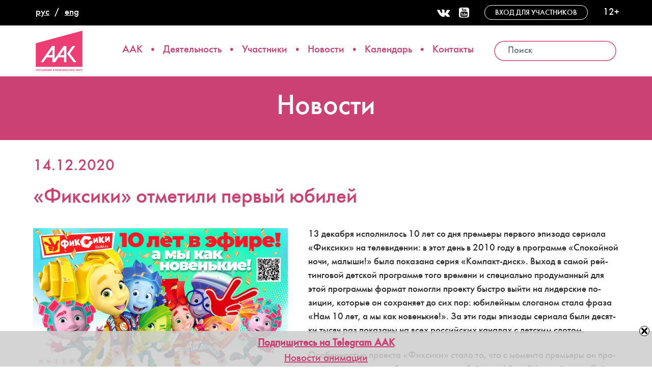

--- FILE ---
content_type: text/html; charset=UTF-8
request_url: https://aakr.ru/fiksiki-otmetili-pervyj-jubilej/
body_size: 15521
content:
<!DOCTYPE html>
<html lang="ru-RU">
<head>
    <meta charset="UTF-8">
    <meta http-equiv="X-UA-Compatible" content="IE=edge">
    <meta name="viewport" content="width=device-width, initial-scale=1">
        <link rel="alternate" type="application/rdf+xml" title="RDF mapping" href="https://aakr.ru/feed/rdf/">
    <link rel="alternate" type="application/rss+xml" title="RSS" href="https://aakr.ru/feed/rss/">
    <link rel="alternate" type="application/rss+xml" title="Comments RSS" href="https://aakr.ru/comments/feed/">
    <link rel="shortcut icon" href="https://aakr.ru/wp-content/themes/aakr/i/logo_icon.png" type="image/png">
    <link rel="pingback" href="https://aakr.ru/xmlrpc.php" />

    
    <!--[if lt IE 9]>
    <script src="//html5shiv.googlecode.com/svn/trunk/html5.js"></script>
    <![endif]-->
    
    <title>«Фиксики» отметили первый юбилей &#8212; Ассоциация анимационного кино России</title>
<meta name='robots' content='max-image-preview:large, max-snippet:-1, max-video-preview:-1' />
	<style>img:is([sizes="auto" i], [sizes^="auto," i]) { contain-intrinsic-size: 3000px 1500px }</style>
	<link rel="canonical" href="https://aakr.ru/fiksiki-otmetili-pervyj-jubilej/">
<meta name="description" content="13 декабря исполнилось 10 лет со дня премьеры первого эпизода сериала «Фиксики» на телевидении: в этот день в 2010 году в программе «Спокойной ночи, малыши!» бы">
<meta property="og:title" content="«Фиксики» отметили первый юбилей &#8212; Ассоциация анимационного кино России">
<meta property="og:type" content="article">
<meta property="og:image" content="https://aakr.ru/wp-content/uploads/2020/12/main_banner.jpg">
<meta property="og:image:width" content="1920">
<meta property="og:image:height" content="1080">
<meta property="og:image:alt" content="Main_banner">
<meta property="og:description" content="13 декабря исполнилось 10 лет со дня премьеры первого эпизода сериала «Фиксики» на телевидении: в этот день в 2010 году в программе «Спокойной ночи, малыши!» бы">
<meta property="og:url" content="https://aakr.ru/fiksiki-otmetili-pervyj-jubilej/">
<meta property="og:locale" content="ru_RU">
<meta property="og:site_name" content="Ассоциация анимационного кино России">
<meta property="article:published_time" content="2020-12-14T10:11:54+03:00">
<meta property="article:modified_time" content="2020-12-14T10:11:54+03:00">
<meta property="og:updated_time" content="2020-12-14T10:11:54+03:00">
<meta property="article:section" content="Новости">
<meta property="article:tag" content="Аэроплан">
<meta property="article:tag" content="Группа Компаний Рики">
<meta property="article:tag" content="Фиксики">
<meta property="article:tag" content="фиксики новенькие">
<meta property="article:tag" content="юбилей">
<meta name="twitter:card" content="summary_large_image">
<meta name="twitter:image" content="https://aakr.ru/wp-content/uploads/2020/12/main_banner.jpg">
<link rel='dns-prefetch' href='//fonts.googleapis.com' />
<link rel="alternate" type="application/rss+xml" title="Ассоциация анимационного кино России &raquo; Лента комментариев к &laquo;«Фиксики» отметили первый юбилей&raquo;" href="https://aakr.ru/fiksiki-otmetili-pervyj-jubilej/feed/" />
<script type="text/javascript">
/* <![CDATA[ */
window._wpemojiSettings = {"baseUrl":"https:\/\/s.w.org\/images\/core\/emoji\/15.0.3\/72x72\/","ext":".png","svgUrl":"https:\/\/s.w.org\/images\/core\/emoji\/15.0.3\/svg\/","svgExt":".svg","source":{"concatemoji":"https:\/\/aakr.ru\/wp-includes\/js\/wp-emoji-release.min.js?ver=6.7.4"}};
/*! This file is auto-generated */
!function(i,n){var o,s,e;function c(e){try{var t={supportTests:e,timestamp:(new Date).valueOf()};sessionStorage.setItem(o,JSON.stringify(t))}catch(e){}}function p(e,t,n){e.clearRect(0,0,e.canvas.width,e.canvas.height),e.fillText(t,0,0);var t=new Uint32Array(e.getImageData(0,0,e.canvas.width,e.canvas.height).data),r=(e.clearRect(0,0,e.canvas.width,e.canvas.height),e.fillText(n,0,0),new Uint32Array(e.getImageData(0,0,e.canvas.width,e.canvas.height).data));return t.every(function(e,t){return e===r[t]})}function u(e,t,n){switch(t){case"flag":return n(e,"\ud83c\udff3\ufe0f\u200d\u26a7\ufe0f","\ud83c\udff3\ufe0f\u200b\u26a7\ufe0f")?!1:!n(e,"\ud83c\uddfa\ud83c\uddf3","\ud83c\uddfa\u200b\ud83c\uddf3")&&!n(e,"\ud83c\udff4\udb40\udc67\udb40\udc62\udb40\udc65\udb40\udc6e\udb40\udc67\udb40\udc7f","\ud83c\udff4\u200b\udb40\udc67\u200b\udb40\udc62\u200b\udb40\udc65\u200b\udb40\udc6e\u200b\udb40\udc67\u200b\udb40\udc7f");case"emoji":return!n(e,"\ud83d\udc26\u200d\u2b1b","\ud83d\udc26\u200b\u2b1b")}return!1}function f(e,t,n){var r="undefined"!=typeof WorkerGlobalScope&&self instanceof WorkerGlobalScope?new OffscreenCanvas(300,150):i.createElement("canvas"),a=r.getContext("2d",{willReadFrequently:!0}),o=(a.textBaseline="top",a.font="600 32px Arial",{});return e.forEach(function(e){o[e]=t(a,e,n)}),o}function t(e){var t=i.createElement("script");t.src=e,t.defer=!0,i.head.appendChild(t)}"undefined"!=typeof Promise&&(o="wpEmojiSettingsSupports",s=["flag","emoji"],n.supports={everything:!0,everythingExceptFlag:!0},e=new Promise(function(e){i.addEventListener("DOMContentLoaded",e,{once:!0})}),new Promise(function(t){var n=function(){try{var e=JSON.parse(sessionStorage.getItem(o));if("object"==typeof e&&"number"==typeof e.timestamp&&(new Date).valueOf()<e.timestamp+604800&&"object"==typeof e.supportTests)return e.supportTests}catch(e){}return null}();if(!n){if("undefined"!=typeof Worker&&"undefined"!=typeof OffscreenCanvas&&"undefined"!=typeof URL&&URL.createObjectURL&&"undefined"!=typeof Blob)try{var e="postMessage("+f.toString()+"("+[JSON.stringify(s),u.toString(),p.toString()].join(",")+"));",r=new Blob([e],{type:"text/javascript"}),a=new Worker(URL.createObjectURL(r),{name:"wpTestEmojiSupports"});return void(a.onmessage=function(e){c(n=e.data),a.terminate(),t(n)})}catch(e){}c(n=f(s,u,p))}t(n)}).then(function(e){for(var t in e)n.supports[t]=e[t],n.supports.everything=n.supports.everything&&n.supports[t],"flag"!==t&&(n.supports.everythingExceptFlag=n.supports.everythingExceptFlag&&n.supports[t]);n.supports.everythingExceptFlag=n.supports.everythingExceptFlag&&!n.supports.flag,n.DOMReady=!1,n.readyCallback=function(){n.DOMReady=!0}}).then(function(){return e}).then(function(){var e;n.supports.everything||(n.readyCallback(),(e=n.source||{}).concatemoji?t(e.concatemoji):e.wpemoji&&e.twemoji&&(t(e.twemoji),t(e.wpemoji)))}))}((window,document),window._wpemojiSettings);
/* ]]> */
</script>
<link rel='stylesheet' id='mec-select2-style-css' href='https://aakr.ru/wp-content/plugins/modern-events-calendar-lite/assets/packages/select2/select2.min.css?ver=7.16.0' type='text/css' media='all' />
<link rel='stylesheet' id='mec-font-icons-css' href='https://aakr.ru/wp-content/plugins/modern-events-calendar-lite/assets/css/iconfonts.css?ver=7.16.0' type='text/css' media='all' />
<link rel='stylesheet' id='mec-frontend-style-css' href='https://aakr.ru/wp-content/plugins/modern-events-calendar-lite/assets/css/frontend.min.css?ver=7.16.0' type='text/css' media='all' />
<link rel='stylesheet' id='mec-tooltip-style-css' href='https://aakr.ru/wp-content/plugins/modern-events-calendar-lite/assets/packages/tooltip/tooltip.css?ver=7.16.0' type='text/css' media='all' />
<link rel='stylesheet' id='mec-tooltip-shadow-style-css' href='https://aakr.ru/wp-content/plugins/modern-events-calendar-lite/assets/packages/tooltip/tooltipster-sideTip-shadow.min.css?ver=7.16.0' type='text/css' media='all' />
<link rel='stylesheet' id='featherlight-css' href='https://aakr.ru/wp-content/plugins/modern-events-calendar-lite/assets/packages/featherlight/featherlight.css?ver=7.16.0' type='text/css' media='all' />
<link rel='stylesheet' id='mec-google-fonts-css' href='//fonts.googleapis.com/css?family=Montserrat%3A400%2C700%7CRoboto%3A100%2C300%2C400%2C700&#038;ver=7.16.0' type='text/css' media='all' />
<link rel='stylesheet' id='mec-lity-style-css' href='https://aakr.ru/wp-content/plugins/modern-events-calendar-lite/assets/packages/lity/lity.min.css?ver=7.16.0' type='text/css' media='all' />
<link rel='stylesheet' id='mec-general-calendar-style-css' href='https://aakr.ru/wp-content/plugins/modern-events-calendar-lite/assets/css/mec-general-calendar.css?ver=7.16.0' type='text/css' media='all' />
<style id='wp-emoji-styles-inline-css' type='text/css'>

	img.wp-smiley, img.emoji {
		display: inline !important;
		border: none !important;
		box-shadow: none !important;
		height: 1em !important;
		width: 1em !important;
		margin: 0 0.07em !important;
		vertical-align: -0.1em !important;
		background: none !important;
		padding: 0 !important;
	}
</style>
<link rel='stylesheet' id='wp-block-library-css' href='https://aakr.ru/wp-includes/css/dist/block-library/style.min.css?ver=6.7.4' type='text/css' media='all' />
<style id='classic-theme-styles-inline-css' type='text/css'>
/*! This file is auto-generated */
.wp-block-button__link{color:#fff;background-color:#32373c;border-radius:9999px;box-shadow:none;text-decoration:none;padding:calc(.667em + 2px) calc(1.333em + 2px);font-size:1.125em}.wp-block-file__button{background:#32373c;color:#fff;text-decoration:none}
</style>
<style id='global-styles-inline-css' type='text/css'>
:root{--wp--preset--aspect-ratio--square: 1;--wp--preset--aspect-ratio--4-3: 4/3;--wp--preset--aspect-ratio--3-4: 3/4;--wp--preset--aspect-ratio--3-2: 3/2;--wp--preset--aspect-ratio--2-3: 2/3;--wp--preset--aspect-ratio--16-9: 16/9;--wp--preset--aspect-ratio--9-16: 9/16;--wp--preset--color--black: #000000;--wp--preset--color--cyan-bluish-gray: #abb8c3;--wp--preset--color--white: #ffffff;--wp--preset--color--pale-pink: #f78da7;--wp--preset--color--vivid-red: #cf2e2e;--wp--preset--color--luminous-vivid-orange: #ff6900;--wp--preset--color--luminous-vivid-amber: #fcb900;--wp--preset--color--light-green-cyan: #7bdcb5;--wp--preset--color--vivid-green-cyan: #00d084;--wp--preset--color--pale-cyan-blue: #8ed1fc;--wp--preset--color--vivid-cyan-blue: #0693e3;--wp--preset--color--vivid-purple: #9b51e0;--wp--preset--gradient--vivid-cyan-blue-to-vivid-purple: linear-gradient(135deg,rgba(6,147,227,1) 0%,rgb(155,81,224) 100%);--wp--preset--gradient--light-green-cyan-to-vivid-green-cyan: linear-gradient(135deg,rgb(122,220,180) 0%,rgb(0,208,130) 100%);--wp--preset--gradient--luminous-vivid-amber-to-luminous-vivid-orange: linear-gradient(135deg,rgba(252,185,0,1) 0%,rgba(255,105,0,1) 100%);--wp--preset--gradient--luminous-vivid-orange-to-vivid-red: linear-gradient(135deg,rgba(255,105,0,1) 0%,rgb(207,46,46) 100%);--wp--preset--gradient--very-light-gray-to-cyan-bluish-gray: linear-gradient(135deg,rgb(238,238,238) 0%,rgb(169,184,195) 100%);--wp--preset--gradient--cool-to-warm-spectrum: linear-gradient(135deg,rgb(74,234,220) 0%,rgb(151,120,209) 20%,rgb(207,42,186) 40%,rgb(238,44,130) 60%,rgb(251,105,98) 80%,rgb(254,248,76) 100%);--wp--preset--gradient--blush-light-purple: linear-gradient(135deg,rgb(255,206,236) 0%,rgb(152,150,240) 100%);--wp--preset--gradient--blush-bordeaux: linear-gradient(135deg,rgb(254,205,165) 0%,rgb(254,45,45) 50%,rgb(107,0,62) 100%);--wp--preset--gradient--luminous-dusk: linear-gradient(135deg,rgb(255,203,112) 0%,rgb(199,81,192) 50%,rgb(65,88,208) 100%);--wp--preset--gradient--pale-ocean: linear-gradient(135deg,rgb(255,245,203) 0%,rgb(182,227,212) 50%,rgb(51,167,181) 100%);--wp--preset--gradient--electric-grass: linear-gradient(135deg,rgb(202,248,128) 0%,rgb(113,206,126) 100%);--wp--preset--gradient--midnight: linear-gradient(135deg,rgb(2,3,129) 0%,rgb(40,116,252) 100%);--wp--preset--font-size--small: 13px;--wp--preset--font-size--medium: 20px;--wp--preset--font-size--large: 36px;--wp--preset--font-size--x-large: 42px;--wp--preset--spacing--20: 0.44rem;--wp--preset--spacing--30: 0.67rem;--wp--preset--spacing--40: 1rem;--wp--preset--spacing--50: 1.5rem;--wp--preset--spacing--60: 2.25rem;--wp--preset--spacing--70: 3.38rem;--wp--preset--spacing--80: 5.06rem;--wp--preset--shadow--natural: 6px 6px 9px rgba(0, 0, 0, 0.2);--wp--preset--shadow--deep: 12px 12px 50px rgba(0, 0, 0, 0.4);--wp--preset--shadow--sharp: 6px 6px 0px rgba(0, 0, 0, 0.2);--wp--preset--shadow--outlined: 6px 6px 0px -3px rgba(255, 255, 255, 1), 6px 6px rgba(0, 0, 0, 1);--wp--preset--shadow--crisp: 6px 6px 0px rgba(0, 0, 0, 1);}:where(.is-layout-flex){gap: 0.5em;}:where(.is-layout-grid){gap: 0.5em;}body .is-layout-flex{display: flex;}.is-layout-flex{flex-wrap: wrap;align-items: center;}.is-layout-flex > :is(*, div){margin: 0;}body .is-layout-grid{display: grid;}.is-layout-grid > :is(*, div){margin: 0;}:where(.wp-block-columns.is-layout-flex){gap: 2em;}:where(.wp-block-columns.is-layout-grid){gap: 2em;}:where(.wp-block-post-template.is-layout-flex){gap: 1.25em;}:where(.wp-block-post-template.is-layout-grid){gap: 1.25em;}.has-black-color{color: var(--wp--preset--color--black) !important;}.has-cyan-bluish-gray-color{color: var(--wp--preset--color--cyan-bluish-gray) !important;}.has-white-color{color: var(--wp--preset--color--white) !important;}.has-pale-pink-color{color: var(--wp--preset--color--pale-pink) !important;}.has-vivid-red-color{color: var(--wp--preset--color--vivid-red) !important;}.has-luminous-vivid-orange-color{color: var(--wp--preset--color--luminous-vivid-orange) !important;}.has-luminous-vivid-amber-color{color: var(--wp--preset--color--luminous-vivid-amber) !important;}.has-light-green-cyan-color{color: var(--wp--preset--color--light-green-cyan) !important;}.has-vivid-green-cyan-color{color: var(--wp--preset--color--vivid-green-cyan) !important;}.has-pale-cyan-blue-color{color: var(--wp--preset--color--pale-cyan-blue) !important;}.has-vivid-cyan-blue-color{color: var(--wp--preset--color--vivid-cyan-blue) !important;}.has-vivid-purple-color{color: var(--wp--preset--color--vivid-purple) !important;}.has-black-background-color{background-color: var(--wp--preset--color--black) !important;}.has-cyan-bluish-gray-background-color{background-color: var(--wp--preset--color--cyan-bluish-gray) !important;}.has-white-background-color{background-color: var(--wp--preset--color--white) !important;}.has-pale-pink-background-color{background-color: var(--wp--preset--color--pale-pink) !important;}.has-vivid-red-background-color{background-color: var(--wp--preset--color--vivid-red) !important;}.has-luminous-vivid-orange-background-color{background-color: var(--wp--preset--color--luminous-vivid-orange) !important;}.has-luminous-vivid-amber-background-color{background-color: var(--wp--preset--color--luminous-vivid-amber) !important;}.has-light-green-cyan-background-color{background-color: var(--wp--preset--color--light-green-cyan) !important;}.has-vivid-green-cyan-background-color{background-color: var(--wp--preset--color--vivid-green-cyan) !important;}.has-pale-cyan-blue-background-color{background-color: var(--wp--preset--color--pale-cyan-blue) !important;}.has-vivid-cyan-blue-background-color{background-color: var(--wp--preset--color--vivid-cyan-blue) !important;}.has-vivid-purple-background-color{background-color: var(--wp--preset--color--vivid-purple) !important;}.has-black-border-color{border-color: var(--wp--preset--color--black) !important;}.has-cyan-bluish-gray-border-color{border-color: var(--wp--preset--color--cyan-bluish-gray) !important;}.has-white-border-color{border-color: var(--wp--preset--color--white) !important;}.has-pale-pink-border-color{border-color: var(--wp--preset--color--pale-pink) !important;}.has-vivid-red-border-color{border-color: var(--wp--preset--color--vivid-red) !important;}.has-luminous-vivid-orange-border-color{border-color: var(--wp--preset--color--luminous-vivid-orange) !important;}.has-luminous-vivid-amber-border-color{border-color: var(--wp--preset--color--luminous-vivid-amber) !important;}.has-light-green-cyan-border-color{border-color: var(--wp--preset--color--light-green-cyan) !important;}.has-vivid-green-cyan-border-color{border-color: var(--wp--preset--color--vivid-green-cyan) !important;}.has-pale-cyan-blue-border-color{border-color: var(--wp--preset--color--pale-cyan-blue) !important;}.has-vivid-cyan-blue-border-color{border-color: var(--wp--preset--color--vivid-cyan-blue) !important;}.has-vivid-purple-border-color{border-color: var(--wp--preset--color--vivid-purple) !important;}.has-vivid-cyan-blue-to-vivid-purple-gradient-background{background: var(--wp--preset--gradient--vivid-cyan-blue-to-vivid-purple) !important;}.has-light-green-cyan-to-vivid-green-cyan-gradient-background{background: var(--wp--preset--gradient--light-green-cyan-to-vivid-green-cyan) !important;}.has-luminous-vivid-amber-to-luminous-vivid-orange-gradient-background{background: var(--wp--preset--gradient--luminous-vivid-amber-to-luminous-vivid-orange) !important;}.has-luminous-vivid-orange-to-vivid-red-gradient-background{background: var(--wp--preset--gradient--luminous-vivid-orange-to-vivid-red) !important;}.has-very-light-gray-to-cyan-bluish-gray-gradient-background{background: var(--wp--preset--gradient--very-light-gray-to-cyan-bluish-gray) !important;}.has-cool-to-warm-spectrum-gradient-background{background: var(--wp--preset--gradient--cool-to-warm-spectrum) !important;}.has-blush-light-purple-gradient-background{background: var(--wp--preset--gradient--blush-light-purple) !important;}.has-blush-bordeaux-gradient-background{background: var(--wp--preset--gradient--blush-bordeaux) !important;}.has-luminous-dusk-gradient-background{background: var(--wp--preset--gradient--luminous-dusk) !important;}.has-pale-ocean-gradient-background{background: var(--wp--preset--gradient--pale-ocean) !important;}.has-electric-grass-gradient-background{background: var(--wp--preset--gradient--electric-grass) !important;}.has-midnight-gradient-background{background: var(--wp--preset--gradient--midnight) !important;}.has-small-font-size{font-size: var(--wp--preset--font-size--small) !important;}.has-medium-font-size{font-size: var(--wp--preset--font-size--medium) !important;}.has-large-font-size{font-size: var(--wp--preset--font-size--large) !important;}.has-x-large-font-size{font-size: var(--wp--preset--font-size--x-large) !important;}
:where(.wp-block-post-template.is-layout-flex){gap: 1.25em;}:where(.wp-block-post-template.is-layout-grid){gap: 1.25em;}
:where(.wp-block-columns.is-layout-flex){gap: 2em;}:where(.wp-block-columns.is-layout-grid){gap: 2em;}
:root :where(.wp-block-pullquote){font-size: 1.5em;line-height: 1.6;}
</style>
<link rel='stylesheet' id='contact-form-7-css' href='https://aakr.ru/wp-content/plugins/contact-form-7/includes/css/styles.css?ver=6.1.4' type='text/css' media='all' />
<link rel='stylesheet' id='swnza_css-css' href='https://aakr.ru/wp-content/plugins/sitewide-notice-wp/css/swnza.css?ver=6.7.4' type='text/css' media='all' />
<link rel='stylesheet' id='owl.carousel.css-css' href='https://aakr.ru/wp-content/plugins/slider-bws/css/owl.carousel.css?ver=2.3.4' type='text/css' media='all' />
<link rel='stylesheet' id='owl.theme.default.css-css' href='https://aakr.ru/wp-content/plugins/slider-bws/css/owl.theme.default.css?ver=2.3.4' type='text/css' media='all' />
<link rel='stylesheet' id='dashicons-css' href='https://aakr.ru/wp-includes/css/dashicons.min.css?ver=6.7.4' type='text/css' media='all' />
<link rel='stylesheet' id='sldr_stylesheet-css' href='https://aakr.ru/wp-content/plugins/slider-bws/css/frontend_style.css?ver=1.1.2' type='text/css' media='all' />
<link rel='stylesheet' id='video_popup_main_style-css' href='https://aakr.ru/wp-content/plugins/video-popup/assets/css/videoPopup.css?ver=2.0.3' type='text/css' media='all' />
<link rel='stylesheet' id='bs-css' href='https://aakr.ru/wp-content/themes/aakr/css/bootstrap.min.css?ver=6.7.4' type='text/css' media='all' />
<link rel='stylesheet' id='owl-css' href='https://aakr.ru/wp-content/themes/aakr/css/owl/owl.carousel.min.css?ver=6.7.4' type='text/css' media='all' />
<link rel='stylesheet' id='slick-css' href='https://aakr.ru/wp-content/themes/aakr/slick/slick.css?ver=6.7.4' type='text/css' media='all' />
<link rel='stylesheet' id='slick-theme-css' href='https://aakr.ru/wp-content/themes/aakr/slick/slick-theme.css?ver=6.7.4' type='text/css' media='all' />
<link rel='stylesheet' id='fontawesome-css' href='https://aakr.ru/wp-content/themes/aakr/css/font-awesome.min.css?ver=1.0' type='text/css' media='all' />
<link rel='stylesheet' id='main-css' href='https://aakr.ru/wp-content/themes/aakr/style.css?ver=6.7.4' type='text/css' media='all' />
<script type="text/javascript" src="https://aakr.ru/wp-includes/js/jquery/jquery.min.js?ver=3.7.1" id="jquery-core-js"></script>
<script type="text/javascript" src="https://aakr.ru/wp-includes/js/jquery/jquery-migrate.min.js?ver=3.4.1" id="jquery-migrate-js"></script>
<script type="text/javascript" id="video_popup_main_modal-js-extra">
/* <![CDATA[ */
var theVideoPopupGeneralOptions = {"wrap_close":"false","no_cookie":"false","debug":"0"};
/* ]]> */
</script>
<script type="text/javascript" src="https://aakr.ru/wp-content/plugins/video-popup/assets/js/videoPopup.js?ver=2.0.3" id="video_popup_main_modal-js"></script>
<link rel="https://api.w.org/" href="https://aakr.ru/wp-json/" /><link rel="alternate" title="JSON" type="application/json" href="https://aakr.ru/wp-json/wp/v2/posts/10709" /><link rel="EditURI" type="application/rsd+xml" title="RSD" href="https://aakr.ru/xmlrpc.php?rsd" />
<link rel='shortlink' href='https://aakr.ru/?p=10709' />
<link rel="alternate" title="oEmbed (JSON)" type="application/json+oembed" href="https://aakr.ru/wp-json/oembed/1.0/embed?url=https%3A%2F%2Faakr.ru%2Ffiksiki-otmetili-pervyj-jubilej%2F&#038;lang=ru" />
<link rel="alternate" title="oEmbed (XML)" type="text/xml+oembed" href="https://aakr.ru/wp-json/oembed/1.0/embed?url=https%3A%2F%2Faakr.ru%2Ffiksiki-otmetili-pervyj-jubilej%2F&#038;format=xml&#038;lang=ru" />
<script type="text/javascript">
(function(url){
	if(/(?:Chrome\/26\.0\.1410\.63 Safari\/537\.31|WordfenceTestMonBot)/.test(navigator.userAgent)){ return; }
	var addEvent = function(evt, handler) {
		if (window.addEventListener) {
			document.addEventListener(evt, handler, false);
		} else if (window.attachEvent) {
			document.attachEvent('on' + evt, handler);
		}
	};
	var removeEvent = function(evt, handler) {
		if (window.removeEventListener) {
			document.removeEventListener(evt, handler, false);
		} else if (window.detachEvent) {
			document.detachEvent('on' + evt, handler);
		}
	};
	var evts = 'contextmenu dblclick drag dragend dragenter dragleave dragover dragstart drop keydown keypress keyup mousedown mousemove mouseout mouseover mouseup mousewheel scroll'.split(' ');
	var logHuman = function() {
		if (window.wfLogHumanRan) { return; }
		window.wfLogHumanRan = true;
		var wfscr = document.createElement('script');
		wfscr.type = 'text/javascript';
		wfscr.async = true;
		wfscr.src = url + '&r=' + Math.random();
		(document.getElementsByTagName('head')[0]||document.getElementsByTagName('body')[0]).appendChild(wfscr);
		for (var i = 0; i < evts.length; i++) {
			removeEvent(evts[i], logHuman);
		}
	};
	for (var i = 0; i < evts.length; i++) {
		addEvent(evts[i], logHuman);
	}
})('//aakr.ru/?wordfence_lh=1&hid=71FAB6F90A375FA717ADE2B5F55C3B09');
</script><style>:root,::before,::after{--mec-color-skin: #cb4173;--mec-color-skin-rgba-1: rgba(203,65,115,.25);--mec-color-skin-rgba-2: rgba(203,65,115,.5);--mec-color-skin-rgba-3: rgba(203,65,115,.75);--mec-color-skin-rgba-4: rgba(203,65,115,.11);--mec-container-normal-width: 1196px;--mec-container-large-width: 1690px;--mec-fes-main-color: #40d9f1;--mec-fes-main-color-rgba-1: rgba(64, 217, 241, 0.12);--mec-fes-main-color-rgba-2: rgba(64, 217, 241, 0.23);--mec-fes-main-color-rgba-3: rgba(64, 217, 241, 0.03);--mec-fes-main-color-rgba-4: rgba(64, 217, 241, 0.3);--mec-fes-main-color-rgba-5: rgb(64 217 241 / 7%);--mec-fes-main-color-rgba-6: rgba(64, 217, 241, 0.2);--mec-fluent-main-color: #ade7ff;--mec-fluent-main-color-rgba-1: rgba(173, 231, 255, 0.3);--mec-fluent-main-color-rgba-2: rgba(173, 231, 255, 0.8);--mec-fluent-main-color-rgba-3: rgba(173, 231, 255, 0.1);--mec-fluent-main-color-rgba-4: rgba(173, 231, 255, 0.2);--mec-fluent-main-color-rgba-5: rgba(173, 231, 255, 0.7);--mec-fluent-main-color-rgba-6: rgba(173, 231, 255, 0.7);--mec-fluent-bold-color: #00acf8;--mec-fluent-bg-hover-color: #ebf9ff;--mec-fluent-bg-color: #f5f7f8;--mec-fluent-second-bg-color: #d6eef9;}</style><style>.mec-wrap.colorskin-custom#mec_skin_31916 .mec-calendar-events-side{
display:none}
#mec_skin_31919{
padding-top:0}
.calendar-grid{
display:grid;
grid-template-columns:430px auto;
gap:30px;
padding-top:30px;
}
.mec-wrap.colorskin-custom#mec_skin_31916{
padding-top:24px;
}

.mec-calendar .mec-calendar-events-side .mec-table-side-day {	
    font-size: 18px;
	padding:3px 5px 0;
}
.mec-month-divider {
text-align: center;
margin: 0;
}
.page article .mec-month-divider h5{
font-size:22px;
}
.mec-event-list-minimal .mec-event-title {
font-size: 15px;
}
.mec-event-list-minimal .mec-event-date span {
font-size: 20px;
}
.mec-event-article + .mec-month-divider{
margin-top:50px;
}
.mec-wrap .mec-labels-normal .mec-expired-normal-label {
    background-color: #eee;
    color:#333;
}
@media only screen and (max-width: 479px) {
.calendar-grid{
grid-template-columns:1fr;
gap:0;
}
.mec-event-list-minimal .mec-event-date:nth-child(2) {
 margin: 8px auto;
}
.page article h5 {
font-size: 1.2em;
}
}
@media only screen and (min-width: 961px) {
.mec-wrap.mec-sm959 .mec-calendar:not(.mec-event-calendar-classic):not(.mec-calendar-weekly) .mec-calendar-side {
width: 100%;
}
.mec-wrap.mec-sm959 .mec-calendar:not(.mec-event-calendar-classic):not(.mec-calendar-weekly) .mec-calendar-header {
position: relative;
width: 100%;
margin-top: 30px;
margin-bottom: 20px;
padding-top: 20px;
}
}
</style>    
    <!-- Yandex.Metrika counter -->
    <script type="text/javascript">
       (function(m,e,t,r,i,k,a){m[i]=m[i]||function(){(m[i].a=m[i].a||[]).push(arguments)};
       m[i].l=1*new Date();k=e.createElement(t),a=e.getElementsByTagName(t)[0],k.async=1,k.src=r,a.parentNode.insertBefore(k,a)})
       (window, document, "script", "https://mc.yandex.ru/metrika/tag.js", "ym");

       ym(52759117, "init", {
            clickmap:true,
            trackLinks:true,
            accurateTrackBounce:true,
            webvisor:true
       });
    </script>
    <noscript><div><img src="https://mc.yandex.ru/watch/52759117" style="position:absolute; left:-9999px;" alt="" /></div></noscript>
    <!-- /Yandex.Metrika counter -->

</head>
<body class="post-template-default single single-post postid-10709 single-format-standard gllr_clean-wp-template mec-theme-aakr">
    <div class="subheader container-fluid">
        <div class="row">
            <div class="col-md-1 langswitcher h100">
                <ul>	<li class="lang-item lang-item-2 lang-item-ru current-lang lang-item-first"><a lang="ru-RU" hreflang="ru-RU" href="https://aakr.ru/fiksiki-otmetili-pervyj-jubilej/" aria-current="true">рус</a></li>
	<li class="lang-item lang-item-5 lang-item-en no-translation"><a lang="en-US" hreflang="en-US" href="https://aakr.ru/en/home-page/">eng</a></li>
</ul>
            </div>
            <div class="col-md-11 h100 suptop">
                <div class="socialmedia soc_desktop">
                    <a href="https://vk.com/af_assosiation"><i class="fa fa-vk fa-2x"></i></a>
                    <a href="https://www.youtube.com/user/aakrchannel/"><i class="fa fa-youtube-square fa-2x"></i></a>
                </div>
                <div class="entrance">
                    <a href="/wp-admin/" target="_blank">
                        Вход для участников                    </a>
                </div>
                <p>12+</p>
            </div>
        </div>
    </div>

    <header>
        <div class="container">
            <div class="row topline">
                <div class="logo-cell">
                    <a href="/" class="logo"></a>
                </div>
                <div class="navi">
                    <nav class="navbar navbar-default desktop_navi">
                        <div class="navbar-header">
                            <button type="button" class="navbar-toggle collapsed" data-toggle="collapse" data-target="#topnav" aria-expanded="false">
                                <span class="sr-only">Меню</span>
                                <span class="icon-bar"></span>
                                <span class="icon-bar"></span>
                                <span class="icon-bar"></span>
                            </button>
                        </div>

                        <div class="collapse navbar-collapse" id="topnav">
                            <ul id="top-nav-ul" class="nav navbar-nav top-menu"><li id="menu-item-138" class="menu-item menu-item-type-post_type menu-item-object-page menu-item-138"><a href="https://aakr.ru/about/">ААК</a></li>
<li id="menu-item-22855" class="menu-item menu-item-type-post_type menu-item-object-page menu-item-22855"><a href="https://aakr.ru/activities/">Деятельность</a></li>
<li id="menu-item-13532" class="menu-item menu-item-type-taxonomy menu-item-object-category menu-item-13532"><a href="https://aakr.ru/category/studios/">Участники</a></li>
<li id="menu-item-13" class="menu-item menu-item-type-taxonomy menu-item-object-category current-post-ancestor current-menu-parent current-post-parent menu-item-13"><a href="https://aakr.ru/category/news/">Новости</a></li>
<li id="menu-item-32400" class="menu-item menu-item-type-post_type menu-item-object-page menu-item-32400"><a href="https://aakr.ru/calendar/">Календарь</a></li>
<li id="menu-item-22856" class="menu-item menu-item-type-post_type menu-item-object-page menu-item-22856"><a href="https://aakr.ru/contacts/">Контакты</a></li>
</ul>
                            <!-- Подменю "О компании" -->
                            <div id="about-submenu">
                                <ul id="about_subnavi" class="sub-menu"><li id="menu-item-383" class="menu-item menu-item-type-post_type menu-item-object-page menu-item-383"><a href="https://aakr.ru/about/">Об Ассоциации</a></li>
<li id="menu-item-14385" class="menu-item menu-item-type-post_type menu-item-object-page menu-item-14385"><a href="https://aakr.ru/about/history/">История</a></li>
<li id="menu-item-14384" class="menu-item menu-item-type-post_type menu-item-object-page menu-item-14384"><a href="https://aakr.ru/about/mission/">Миссия</a></li>
<li id="menu-item-32399" class="menu-item menu-item-type-post_type menu-item-object-page menu-item-32399"><a href="https://aakr.ru/management/">Руководство</a></li>
<li id="menu-item-15661" class="menu-item menu-item-type-custom menu-item-object-custom menu-item-15661"><a href="https://aakr.ru/wp-content/uploads/2025/12/reestr-57-na-osnovanii-protokola-68-p-ot-02.12.2025-1.pdf">Реестр участников</a></li>
<li id="menu-item-373" class="menu-item menu-item-type-post_type menu-item-object-page menu-item-373"><a href="https://aakr.ru/entry/">Вступление в Ассоциацию</a></li>
<li id="menu-item-2958" class="menu-item menu-item-type-post_type menu-item-object-page menu-item-2958"><a href="https://aakr.ru/presentations/">Ежегодные отчёты</a></li>
<li id="menu-item-21454" class="menu-item menu-item-type-post_type menu-item-object-page menu-item-21454"><a href="https://aakr.ru/about/press/">Пресса</a></li>
<li id="menu-item-24181" class="menu-item menu-item-type-post_type menu-item-object-page menu-item-24181"><a href="https://aakr.ru/partners/">Партнеры</a></li>
</ul>                            </div>

                            <!-- Подменю "Деятельность" -->
                            <div id="activity-submenu">
                                <ul id="activity_subnavi" class="sub-menu"><li id="menu-item-23275" class="menu-item menu-item-type-post_type menu-item-object-page menu-item-23275"><a href="https://aakr.ru/goverment/">Работа с государственными структурами</a></li>
<li id="menu-item-24341" class="menu-item menu-item-type-post_type menu-item-object-page menu-item-24341"><a href="https://aakr.ru/international-promotion/">Международное продвижение</a></li>
<li id="menu-item-23276" class="menu-item menu-item-type-post_type menu-item-object-page menu-item-23276"><a href="https://aakr.ru/about/projects/">Проекты</a></li>
<li id="menu-item-23277" class="menu-item menu-item-type-post_type menu-item-object-page menu-item-23277"><a href="https://aakr.ru/about/professional-standards/">Профессиональные стандарты</a></li>
<li id="menu-item-24342" class="menu-item menu-item-type-post_type menu-item-object-page menu-item-24342"><a href="https://aakr.ru/animatika-resulting-review/">Фестиваль «Аниматика»</a></li>
<li id="menu-item-37334" class="menu-item menu-item-type-post_type menu-item-object-page menu-item-37334"><a href="https://aakr.ru/multanima/">МультАнима</a></li>
<li id="menu-item-37322" class="menu-item menu-item-type-post_type menu-item-object-page menu-item-37322"><a href="https://aakr.ru/soglashenija-2/">Соглашения</a></li>
<li id="menu-item-38630" class="menu-item menu-item-type-post_type menu-item-object-page menu-item-38630"><a href="https://aakr.ru/activities/mediabank/">Медиабанк</a></li>
</ul>                            </div>

                            <!-- Подменю "Руководство" -->
                            <div id="direction-submenu">
                                                            </div>

                            
                        </div><!-- /.navbar-collapse -->
                    </nav>

                                            <div class="header-search header-search-desktop">
                            <form role="search" method="get" class="search-form form-inline" action="https://aakr.ru/">
	<div class="form-group">
		<label class="sr-only" for="search-field">Поиск</label>
		<input type="search" class="form-control input-sm" id="search-field" placeholder="Поиск" value="" name="s">
	</div>
	<button type="submit" class="btn btn-default btn-sm">Искать</button>
</form>                        </div>
                    
                </div><!-- /.navi -->
            </div>
        </div>
    </header>
<section>
	<div class="container-fluid page-content">
	<div class="row cat-title">
			<div class="col-md-12">
				<h2>Новости</h2>			</div>
		</div>
		<div class="row">
			<div class="col-md-12 col-md-offset-2">
									<article id="post-10709" class="post-10709 post type-post status-publish format-standard has-post-thumbnail hentry category-news tag-ajeroplan tag-gruppa-kompanij-riki tag-fiksiki tag-fiksiki-novenkie tag-jubilej"> 						<div class="meta meta_up">
								<p class="post-date">14.12.2020</p>
							</div>	
						<h1>«Фиксики» отметили первый юбилей</h1>									
						<div class="content-single">
						<div class="thumbnail"><img width="1920" height="1080" src="https://aakr.ru/wp-content/uploads/2020/12/main_banner.jpg" class="attachment-full size-full wp-post-image" alt="Main banner" decoding="async" fetchpriority="high" srcset="https://aakr.ru/wp-content/uploads/2020/12/main_banner.jpg 1920w, https://aakr.ru/wp-content/uploads/2020/12/main_banner-768x432.jpg 768w, https://aakr.ru/wp-content/uploads/2020/12/main_banner-1536x864.jpg 1536w, https://aakr.ru/wp-content/uploads/2020/12/main_banner-250x141.jpg 250w" sizes="(max-width: 1920px) 100vw, 1920px" /></div>
							
								<p>13 декабря исполнилось 10 лет со дня премьеры первого эпизода сериала «Фиксики» на телевидении: в этот день в 2010 году в программе «Спокойной ночи, малыши!» была показана серия «Компакт-диск». Выход в самой рейтинговой детской программе того времени и специально продуманный для этой программы формат помогли проекту быстро выйти на лидерские позиции, которые он сохраняет до сих пор: юбилейным слоганом стала фраза «Нам 10 лет, а мы как новенькие!». За эти годы эпизоды сериала были десятки тысяч раз показаны на всех российских каналах с детским слотом.</p>
<p>Особенностью проекта «Фиксики» стало то, что с момента премьеры он производился регулярно без перерывов в объёме от 12 до 24 серий в год. Сейчас создается уже четвертый сезон сериала, который называется «Фиксики. Новенькие». Всего готово свыше 170 серий, два полнометражных фильма, три десятка песенок-«фиксипелок», десятки мобильных игр и книг, несколько интерактивных музыкальных представлений, включая ледовое шоу. С 2011 года ежемесячно издается журнал «Фиксики», который в этом году дополнился спецвыпусками для младшей аудитории под названием «Нолик». Права на сериал проданы в 167 стран, а общее число просмотров в YouTube и на платформах VOD по всему миру достигло 25 миллиардов.</p>
<p>«Мы гордимся достижениями нашего проекта, – говорит продюсер «Фиксиков» Юлия Софронова. – С самого начала мы выбрали очень непростой путь – жанр edutainment, который подает обучающую информацию в легкой развлекательной форме. «Фиксики» заложили, по сути, стандарты этого жанра в отечественной анимации, и такой подход пришелся по душе нашим зрителям. Дети с помощью фиксиков познают мир, а родители справедливо считают, что фиксики делают их детей умнее и ответственнее».</p>
<p>В честь десятилетия проекта программа «Спокойной ночи, малыши!» подготовила спецвыпуск, посвященный этому событию. В нем старые друзья фиксиков Хрюша и Филя отмечают день рождения сериала вместе с Симкой и Ноликом.</p>
<p>Проект «Фиксики» был создан анимационной компанией «Аэроплан», которая с февраля 2020 года входит в ГК «Рики».</p>

						</div>
						<div class="meta meta_dwn">
							<div>Автор:  <a href="https://aakr.ru/author/riki/" title="Записи Riki.team" rel="author">Riki.team</a></div>
							<div>Категория: <a href="https://aakr.ru/category/news/" rel="category tag">Новости</a></div> 							<div>Теги: <a href="https://aakr.ru/tag/ajeroplan/" rel="tag">Аэроплан</a>,<a href="https://aakr.ru/tag/gruppa-kompanij-riki/" rel="tag">Группа Компаний Рики</a>,<a href="https://aakr.ru/tag/fiksiki/" rel="tag">Фиксики</a>,<a href="https://aakr.ru/tag/fiksiki-novenkie/" rel="tag">фиксики новенькие</a>,<a href="https://aakr.ru/tag/jubilej/" rel="tag">юбилей</a></div>						
					</div>
					</article>
								 
				 
							</div>
			

		</div>
	</div>
</section>
	<footer>
		<div class="container">
			<div class="row subscribe">
				<div class="col-md-12">
					<h2>Подпишитесь на новости ассоциации</h2>
										
<div class="wpcf7 no-js" id="wpcf7-f9291-o1" lang="ru-RU" dir="ltr" data-wpcf7-id="9291">
<div class="screen-reader-response"><p role="status" aria-live="polite" aria-atomic="true"></p> <ul></ul></div>
<form action="/fiksiki-otmetili-pervyj-jubilej/#wpcf7-f9291-o1" method="post" class="wpcf7-form init" aria-label="Контактная форма" novalidate="novalidate" data-status="init">
<fieldset class="hidden-fields-container"><input type="hidden" name="_wpcf7" value="9291" /><input type="hidden" name="_wpcf7_version" value="6.1.4" /><input type="hidden" name="_wpcf7_locale" value="ru_RU" /><input type="hidden" name="_wpcf7_unit_tag" value="wpcf7-f9291-o1" /><input type="hidden" name="_wpcf7_container_post" value="0" /><input type="hidden" name="_wpcf7_posted_data_hash" value="" />
</fieldset>
<div class="validate">
	<div>
		<p><span class="wpcf7-form-control-wrap" data-name="your-email"><input size="40" maxlength="400" class="wpcf7-form-control wpcf7-email wpcf7-validates-as-required wpcf7-text wpcf7-validates-as-email" aria-required="true" aria-invalid="false" placeholder="Email" value="" type="email" name="your-email" /></span>
		</p>
	</div>
	<div>
		<p><input class="wpcf7-form-control wpcf7-submit has-spinner" type="submit" value="Подписаться" />
		</p>
	</div>
</div><p style="display: none !important;" class="akismet-fields-container" data-prefix="_wpcf7_ak_"><label>&#916;<textarea name="_wpcf7_ak_hp_textarea" cols="45" rows="8" maxlength="100"></textarea></label><input type="hidden" id="ak_js_1" name="_wpcf7_ak_js" value="153"/><script>document.getElementById( "ak_js_1" ).setAttribute( "value", ( new Date() ).getTime() );</script></p><div class="wpcf7-response-output" aria-hidden="true"></div>
</form>
</div>
				</div>
			</div>
		
			<div class="row footline">
				<div class="col-md-12">
					<p>© Russian Animated Film Association. <a href="/about/#contacts">Контакты</a></p>
				</div>
			</div>
			
		<div class="row footline supafooter">
	<div class="col-md-12">
		<p class="small">
			Свидетельство о регистрации СМИ ЭЛ № ФС77-52647 выдано Федеральной службой по надзору в сфере связи, информационных технологий и массовых коммуникаций (Роскомнадзор) 25 января 2013 года.<br>
			Учредитель: Ассоциация анимационного кино.<br>
			Администратор сайта — Елизавета Махонина, 
			<a href="mailto:pr@aakr.ru" style="color:#ffffff;">
				pr@aakr.ru
			</a>
		</p>
	</div>
</div>
		</div>
	</footer>

            <!-- SiteWide Notice WP Cookies -->
            <script type="text/javascript">
                jQuery(document).ready(function($){
                    if( Cookies.get('swnza_hide_banner_cookie') != 1 ) {
                        $('.swnza_banner').show();
                    }

                    $('#swnza_close_button_link').click(function(){
                    Cookies.set('swnza_hide_banner_cookie', 1, { expires: 1, path: '/' }); //expire the cookie after 24 hours.
                    $('.swnza_banner').hide();
                    });
                });
            </script>

          

            <!-- SiteWide Notice WP Custom CSS -->
                <style type="text/css">
                    .swnza_banner{
                        position:fixed;
                        min-height:50px;
                        height:auto;
                        width:100%;
                        background:rgba(206,206,206,0.88);
                        padding-top:10px;
                        z-index:999;
                        display:block;
                    }  

                     
                        .swnza_banner{ bottom:0; }
                        .swnza_close_button { top:-10px;}
                       

                    .swnza_banner p {
                        color: rgba(0,0,0,1);
                        text-align:center;
                        z-index:1000;
                        font-size:20px;
                        display:block;
                        margin: 0;
                    }

                                        .swnza_close_button{
                        display:block;
                        position:absolute;
                        right:5px;
                        width:20px;
                        height:20px;
                        background:url("https://aakr.ru/wp-content/plugins/sitewide-notice-wp/images/close-button.svg") no-repeat center center;
                        background-color:white;
                        border-radius:100px;
                        border: 1px solid #000;
                    }

                    .swnza_close_button:hover{
                        cursor: pointer;
                    }

                
                    #swnza_banner_text{
                        margin-top:0;
                    }

                                </style>
                
                <div class="swnza_banner" id="swnza_banner_id" style="display:none;">
                <p id="swnza_banner_text"><a href="https://t.me/russiananimatedfilmsassosiation"><strong>Под­пи­шитесь на Telegram AAK</strong><br> Но­вос­ти ани­мации</a></p>
                <a id="swnza_close_button_link" class="swnza_close_button"></a>
                </div>
        <script type="application/ld+json" id="slim-seo-schema">{"@context":"https://schema.org","@graph":[{"@type":"WebSite","@id":"https://aakr.ru/#website","url":"https://aakr.ru/","name":"Ассоциация анимационного кино России","inLanguage":"ru-RU","potentialAction":{"@id":"https://aakr.ru/#searchaction"},"publisher":{"@id":"https://aakr.ru/#organization"}},{"@type":"SearchAction","@id":"https://aakr.ru/#searchaction","target":"https://aakr.ru/?s={search_term_string}","query-input":"required name=search_term_string"},{"@type":"BreadcrumbList","name":"Цепочки навигации","@id":"https://aakr.ru/fiksiki-otmetili-pervyj-jubilej/#breadcrumblist","itemListElement":[{"@type":"ListItem","position":1,"name":"Главная","item":"https://aakr.ru/"},{"@type":"ListItem","position":2,"name":"Новости","item":"https://aakr.ru/category/news/"},{"@type":"ListItem","position":3,"name":"«Фиксики» отметили первый юбилей"}]},{"@type":"WebPage","@id":"https://aakr.ru/fiksiki-otmetili-pervyj-jubilej/#webpage","url":"https://aakr.ru/fiksiki-otmetili-pervyj-jubilej/","inLanguage":"ru-RU","name":"«Фиксики» отметили первый юбилей &#8212; Ассоциация анимационного кино России","description":"13 декабря исполнилось 10 лет со дня премьеры первого эпизода сериала «Фиксики» на телевидении: в этот день в 2010 году в программе «Спокойной ночи, малыши!» бы","datePublished":"2020-12-14T10:11:54+03:00","dateModified":"2020-12-14T10:11:54+03:00","isPartOf":{"@id":"https://aakr.ru/#website"},"breadcrumb":{"@id":"https://aakr.ru/fiksiki-otmetili-pervyj-jubilej/#breadcrumblist"},"potentialAction":{"@id":"https://aakr.ru/fiksiki-otmetili-pervyj-jubilej/#readaction"},"primaryImageOfPage":{"@id":"https://aakr.ru/fiksiki-otmetili-pervyj-jubilej/#thumbnail"},"image":{"@id":"https://aakr.ru/fiksiki-otmetili-pervyj-jubilej/#thumbnail"}},{"@type":"ReadAction","@id":"https://aakr.ru/fiksiki-otmetili-pervyj-jubilej/#readaction","target":"https://aakr.ru/fiksiki-otmetili-pervyj-jubilej/"},{"@type":"Organization","@id":"https://aakr.ru/#organization","url":"https://aakr.ru/","name":"Ассоциация анимационного кино России"},{"@type":"ImageObject","@id":"https://aakr.ru/fiksiki-otmetili-pervyj-jubilej/#thumbnail","url":"https://aakr.ru/wp-content/uploads/2020/12/main_banner.jpg","contentUrl":"https://aakr.ru/wp-content/uploads/2020/12/main_banner.jpg","width":1920,"height":1080},{"@type":"Article","@id":"https://aakr.ru/fiksiki-otmetili-pervyj-jubilej/#article","url":"https://aakr.ru/fiksiki-otmetili-pervyj-jubilej/","headline":"«Фиксики» отметили первый юбилей","datePublished":"2020-12-14T10:11:54+03:00","dateModified":"2020-12-14T10:11:54+03:00","wordCount":5,"keywords":["Аэроплан","Группа Компаний Рики","Фиксики","фиксики новенькие","юбилей"],"articleSection":["Новости"],"isPartOf":{"@id":"https://aakr.ru/fiksiki-otmetili-pervyj-jubilej/#webpage"},"mainEntityOfPage":{"@id":"https://aakr.ru/fiksiki-otmetili-pervyj-jubilej/#webpage"},"image":{"@id":"https://aakr.ru/fiksiki-otmetili-pervyj-jubilej/#thumbnail"},"publisher":{"@id":"https://aakr.ru/#organization"},"author":{"@id":"https://aakr.ru/#/schema/person/9b1c47056cca8086b49637ef888fda2d"}},{"@type":"Person","@id":"https://aakr.ru/#/schema/person/9b1c47056cca8086b49637ef888fda2d","url":"https://ru.riki.team/","name":"Riki.team","image":"https://secure.gravatar.com/avatar/0e7c100d969a29174db09f79443bebdf?s=96&d=mm&r=g"}]}</script><link rel='stylesheet' id='gllr_stylesheet-css' href='https://aakr.ru/wp-content/plugins/gallery-plugin/css/frontend_style.css?ver=4.7.6' type='text/css' media='all' />
<link rel='stylesheet' id='gllr_fancybox_stylesheet-css' href='https://aakr.ru/wp-content/plugins/gallery-plugin/fancybox/jquery.fancybox.min.css?ver=4.7.6' type='text/css' media='all' />
<script type="text/javascript" src="https://aakr.ru/wp-includes/js/jquery/ui/core.min.js?ver=1.13.3" id="jquery-ui-core-js"></script>
<script type="text/javascript" src="https://aakr.ru/wp-includes/js/jquery/ui/datepicker.min.js?ver=1.13.3" id="jquery-ui-datepicker-js"></script>
<script type="text/javascript" id="jquery-ui-datepicker-js-after">
/* <![CDATA[ */
jQuery(function(jQuery){jQuery.datepicker.setDefaults({"closeText":"\u0417\u0430\u043a\u0440\u044b\u0442\u044c","currentText":"\u0421\u0435\u0433\u043e\u0434\u043d\u044f","monthNames":["\u042f\u043d\u0432\u0430\u0440\u044c","\u0424\u0435\u0432\u0440\u0430\u043b\u044c","\u041c\u0430\u0440\u0442","\u0410\u043f\u0440\u0435\u043b\u044c","\u041c\u0430\u0439","\u0418\u044e\u043d\u044c","\u0418\u044e\u043b\u044c","\u0410\u0432\u0433\u0443\u0441\u0442","\u0421\u0435\u043d\u0442\u044f\u0431\u0440\u044c","\u041e\u043a\u0442\u044f\u0431\u0440\u044c","\u041d\u043e\u044f\u0431\u0440\u044c","\u0414\u0435\u043a\u0430\u0431\u0440\u044c"],"monthNamesShort":["\u042f\u043d\u0432","\u0424\u0435\u0432","\u041c\u0430\u0440","\u0410\u043f\u0440","\u041c\u0430\u0439","\u0418\u044e\u043d","\u0418\u044e\u043b","\u0410\u0432\u0433","\u0421\u0435\u043d","\u041e\u043a\u0442","\u041d\u043e\u044f","\u0414\u0435\u043a"],"nextText":"\u0414\u0430\u043b\u0435\u0435","prevText":"\u041d\u0430\u0437\u0430\u0434","dayNames":["\u0412\u043e\u0441\u043a\u0440\u0435\u0441\u0435\u043d\u044c\u0435","\u041f\u043e\u043d\u0435\u0434\u0435\u043b\u044c\u043d\u0438\u043a","\u0412\u0442\u043e\u0440\u043d\u0438\u043a","\u0421\u0440\u0435\u0434\u0430","\u0427\u0435\u0442\u0432\u0435\u0440\u0433","\u041f\u044f\u0442\u043d\u0438\u0446\u0430","\u0421\u0443\u0431\u0431\u043e\u0442\u0430"],"dayNamesShort":["\u0412\u0441","\u041f\u043d","\u0412\u0442","\u0421\u0440","\u0427\u0442","\u041f\u0442","\u0421\u0431"],"dayNamesMin":["\u0412\u0441","\u041f\u043d","\u0412\u0442","\u0421\u0440","\u0427\u0442","\u041f\u0442","\u0421\u0431"],"dateFormat":"dd.mm.yy","firstDay":1,"isRTL":false});});
/* ]]> */
</script>
<script type="text/javascript" src="https://aakr.ru/wp-content/plugins/modern-events-calendar-lite/assets/js/jquery.typewatch.js?ver=7.16.0" id="mec-typekit-script-js"></script>
<script type="text/javascript" src="https://aakr.ru/wp-content/plugins/modern-events-calendar-lite/assets/packages/featherlight/featherlight.js?ver=7.16.0" id="featherlight-js"></script>
<script type="text/javascript" src="https://aakr.ru/wp-content/plugins/modern-events-calendar-lite/assets/packages/select2/select2.full.min.js?ver=7.16.0" id="mec-select2-script-js"></script>
<script type="text/javascript" src="https://aakr.ru/wp-content/plugins/modern-events-calendar-lite/assets/js/mec-general-calendar.js?ver=7.16.0" id="mec-general-calendar-script-js"></script>
<script type="text/javascript" src="https://aakr.ru/wp-content/plugins/modern-events-calendar-lite/assets/packages/tooltip/tooltip.js?ver=7.16.0" id="mec-tooltip-script-js"></script>
<script type="text/javascript" id="mec-frontend-script-js-extra">
/* <![CDATA[ */
var mecdata = {"day":"\u0434\u0435\u043d\u044c","days":"\u0434\u043d\u0438","hour":"\u0447\u0430\u0441","hours":"\u0447\u0430\u0441\u044b","minute":"\u043c\u0438\u043d\u0443\u0442\u0430","minutes":"\u043c\u0438\u043d\u0443\u0442\u044b","second":"\u0441\u0435\u043a\u0443\u043d\u0434\u0430","seconds":"\u0441\u0435\u043a\u0443\u043d\u0434\u044b","next":"\u0414\u0430\u043b\u0435\u0435","prev":"Prev","elementor_edit_mode":"no","recapcha_key":"","ajax_url":"https:\/\/aakr.ru\/wp-admin\/admin-ajax.php","fes_nonce":"17f8ba0320","fes_thankyou_page_time":"2000","fes_upload_nonce":"3b45704cdf","current_year":"2026","current_month":"01","datepicker_format":"dd.mm.yy&d.m.Y"};
var mecdata = {"day":"\u0434\u0435\u043d\u044c","days":"\u0434\u043d\u0438","hour":"\u0447\u0430\u0441","hours":"\u0447\u0430\u0441\u044b","minute":"\u043c\u0438\u043d\u0443\u0442\u0430","minutes":"\u043c\u0438\u043d\u0443\u0442\u044b","second":"\u0441\u0435\u043a\u0443\u043d\u0434\u0430","seconds":"\u0441\u0435\u043a\u0443\u043d\u0434\u044b","next":"\u0414\u0430\u043b\u0435\u0435","prev":"Prev","elementor_edit_mode":"no","recapcha_key":"","ajax_url":"https:\/\/aakr.ru\/wp-admin\/admin-ajax.php","fes_nonce":"17f8ba0320","fes_thankyou_page_time":"2000","fes_upload_nonce":"3b45704cdf","current_year":"2026","current_month":"01","datepicker_format":"dd.mm.yy&d.m.Y"};
/* ]]> */
</script>
<script type="text/javascript" src="https://aakr.ru/wp-content/plugins/modern-events-calendar-lite/assets/js/frontend.js?ver=7.16.0" id="mec-frontend-script-js"></script>
<script type="text/javascript" src="https://aakr.ru/wp-content/plugins/modern-events-calendar-lite/assets/js/events.js?ver=7.16.0" id="mec-events-script-js"></script>
<script type="text/javascript" src="https://aakr.ru/wp-content/plugins/modern-events-calendar-lite/assets/packages/lity/lity.min.js?ver=7.16.0" id="mec-lity-script-js"></script>
<script type="text/javascript" src="https://aakr.ru/wp-content/plugins/modern-events-calendar-lite/assets/packages/colorbrightness/colorbrightness.min.js?ver=7.16.0" id="mec-colorbrightness-script-js"></script>
<script type="text/javascript" src="https://aakr.ru/wp-content/plugins/modern-events-calendar-lite/assets/packages/owl-carousel/owl.carousel.min.js?ver=7.16.0" id="mec-owl-carousel-script-js"></script>
<script type="text/javascript" src="https://aakr.ru/wp-includes/js/dist/hooks.min.js?ver=4d63a3d491d11ffd8ac6" id="wp-hooks-js"></script>
<script type="text/javascript" src="https://aakr.ru/wp-includes/js/dist/i18n.min.js?ver=5e580eb46a90c2b997e6" id="wp-i18n-js"></script>
<script type="text/javascript" id="wp-i18n-js-after">
/* <![CDATA[ */
wp.i18n.setLocaleData( { 'text direction\u0004ltr': [ 'ltr' ] } );
/* ]]> */
</script>
<script type="text/javascript" src="https://aakr.ru/wp-content/plugins/contact-form-7/includes/swv/js/index.js?ver=6.1.4" id="swv-js"></script>
<script type="text/javascript" id="contact-form-7-js-translations">
/* <![CDATA[ */
( function( domain, translations ) {
	var localeData = translations.locale_data[ domain ] || translations.locale_data.messages;
	localeData[""].domain = domain;
	wp.i18n.setLocaleData( localeData, domain );
} )( "contact-form-7", {"translation-revision-date":"2025-09-30 08:46:06+0000","generator":"GlotPress\/4.0.1","domain":"messages","locale_data":{"messages":{"":{"domain":"messages","plural-forms":"nplurals=3; plural=(n % 10 == 1 && n % 100 != 11) ? 0 : ((n % 10 >= 2 && n % 10 <= 4 && (n % 100 < 12 || n % 100 > 14)) ? 1 : 2);","lang":"ru"},"This contact form is placed in the wrong place.":["\u042d\u0442\u0430 \u043a\u043e\u043d\u0442\u0430\u043a\u0442\u043d\u0430\u044f \u0444\u043e\u0440\u043c\u0430 \u0440\u0430\u0437\u043c\u0435\u0449\u0435\u043d\u0430 \u0432 \u043d\u0435\u043f\u0440\u0430\u0432\u0438\u043b\u044c\u043d\u043e\u043c \u043c\u0435\u0441\u0442\u0435."],"Error:":["\u041e\u0448\u0438\u0431\u043a\u0430:"]}},"comment":{"reference":"includes\/js\/index.js"}} );
/* ]]> */
</script>
<script type="text/javascript" id="contact-form-7-js-before">
/* <![CDATA[ */
var wpcf7 = {
    "api": {
        "root": "https:\/\/aakr.ru\/wp-json\/",
        "namespace": "contact-form-7\/v1"
    },
    "cached": 1
};
/* ]]> */
</script>
<script type="text/javascript" src="https://aakr.ru/wp-content/plugins/contact-form-7/includes/js/index.js?ver=6.1.4" id="contact-form-7-js"></script>
<script type="text/javascript" src="https://aakr.ru/wp-content/plugins/sitewide-notice-wp/js/jquery_cookie.js?ver=2.1.4" id="swnza_css-js"></script>
<script type="text/javascript" src="https://aakr.ru/wp-content/plugins/slider-bws/js/owl.carousel/owl.carousel.js?ver=2.3.4" id="owl.carousel.js-js"></script>
<script type="text/javascript" src="https://aakr.ru/wp-content/plugins/slider-bws/js/owl.carousel/owl.animate.js?ver=2.3.4" id="owl.animate.js-js"></script>
<script type="text/javascript" src="https://aakr.ru/wp-content/plugins/slider-bws/js/owl.carousel/owl.autoheight.js?ver=2.3.4" id="owl.autoheight.js-js"></script>
<script type="text/javascript" src="https://aakr.ru/wp-content/plugins/slider-bws/js/owl.carousel/owl.autoplay.js?ver=2.3.4" id="owl.autoplay.js-js"></script>
<script type="text/javascript" src="https://aakr.ru/wp-content/plugins/slider-bws/js/owl.carousel/owl.autorefresh.js?ver=2.3.4" id="owl.autorefresh.js-js"></script>
<script type="text/javascript" src="https://aakr.ru/wp-content/plugins/slider-bws/js/owl.carousel/owl.hash.js?ver=2.3.4" id="owl.hash.js-js"></script>
<script type="text/javascript" src="https://aakr.ru/wp-content/plugins/slider-bws/js/owl.carousel/owl.lazyload.js?ver=2.3.4" id="owl.lazyload.js-js"></script>
<script type="text/javascript" src="https://aakr.ru/wp-content/plugins/slider-bws/js/owl.carousel/owl.navigation.js?ver=2.3.4" id="owl.navigation.js-js"></script>
<script type="text/javascript" src="https://aakr.ru/wp-content/plugins/slider-bws/js/owl.carousel/owl.support.js?ver=2.3.4" id="owl.support.js-js"></script>
<script type="text/javascript" src="https://aakr.ru/wp-content/plugins/slider-bws/js/owl.carousel/owl.video.js?ver=2.3.4" id="owl.video.js-js"></script>
<script type="text/javascript" src="https://aakr.ru/wp-content/plugins/slider-bws/js/script.js?ver=1.1.2" id="sldr_front_script-js"></script>
<script type="text/javascript" id="pll_cookie_script-js-after">
/* <![CDATA[ */
(function() {
				var expirationDate = new Date();
				expirationDate.setTime( expirationDate.getTime() + 31536000 * 1000 );
				document.cookie = "pll_language=ru; expires=" + expirationDate.toUTCString() + "; path=/; secure; SameSite=Lax";
			}());
/* ]]> */
</script>
<script type="text/javascript" id="gllr_enable_lightbox_ios-js-after">
/* <![CDATA[ */
			( function( $ ){
				$( document ).ready( function() {
					$( '#fancybox-overlay' ).css( {
						'width' : $( document ).width()
					} );
				} );
			} )( jQuery );
			
/* ]]> */
</script>
<script defer type="text/javascript" src="https://aakr.ru/wp-content/plugins/akismet/_inc/akismet-frontend.js?ver=1762996007" id="akismet-frontend-js"></script>
<script type="text/javascript" src="https://aakr.ru/wp-content/themes/aakr/js/bootstrap.min.js?ver=6.7.4" id="bootstrap-js"></script>
<script type="text/javascript" src="https://aakr.ru/wp-content/themes/aakr/js/owl.carousel.min.js?ver=6.7.4" id="owl-js"></script>
<script type="text/javascript" src="https://aakr.ru/wp-content/themes/aakr/slick/slick.min.js?ver=6.7.4" id="slick-js"></script>
<script type="text/javascript" src="https://aakr.ru/wp-content/themes/aakr/js/main.js?ver=6.7.4" id="main-js"></script>
</body>
</html>